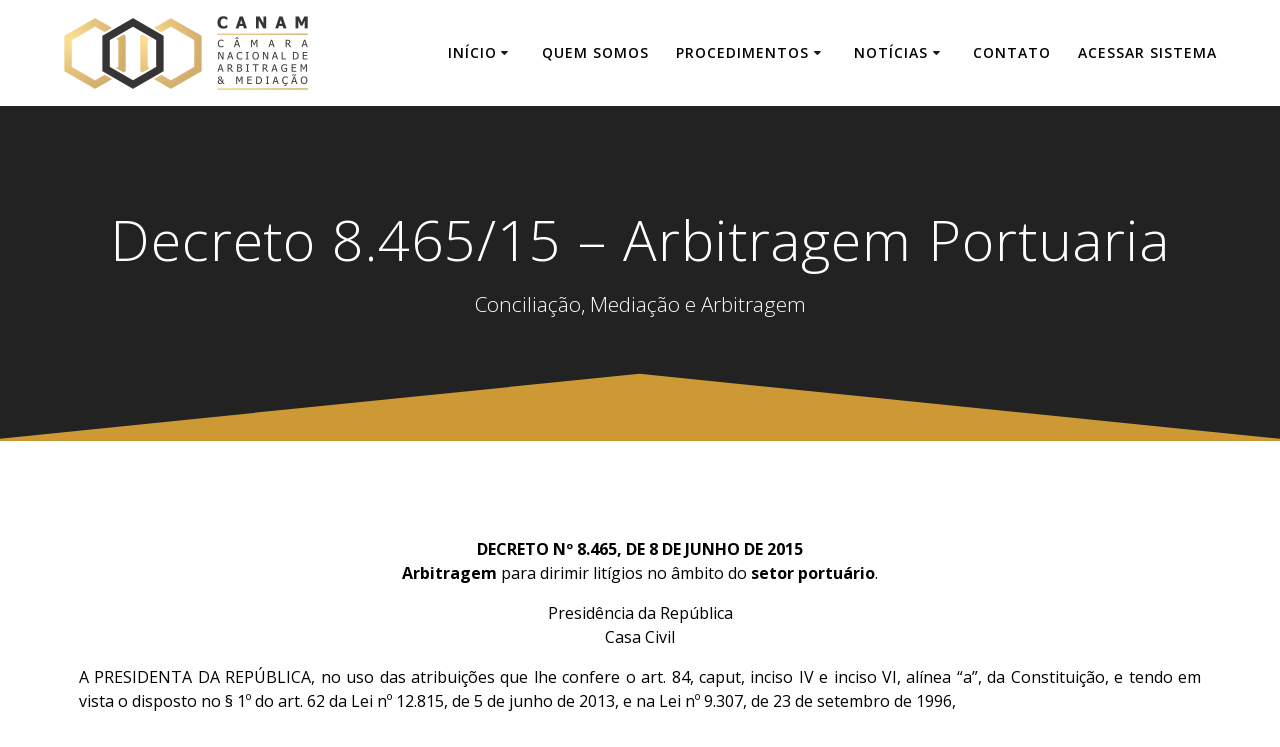

--- FILE ---
content_type: text/html; charset=UTF-8
request_url: https://www.canammediar.com.br/decreto-8-465-15-arbitragem-portuaria
body_size: 11441
content:
<!DOCTYPE html>
<html lang="pt-BR">
<head>
    <meta charset="UTF-8">
    <meta name="viewport" content="width=device-width, initial-scale=1">
    <link rel="profile" href="http://gmpg.org/xfn/11">

	    <script>
        (function (exports, d) {
            var _isReady = false,
                _event,
                _fns = [];

            function onReady(event) {
                d.removeEventListener("DOMContentLoaded", onReady);
                _isReady = true;
                _event = event;
                _fns.forEach(function (_fn) {
                    var fn = _fn[0],
                        context = _fn[1];
                    fn.call(context || exports, window.jQuery);
                });
            }

            function onReadyIe(event) {
                if (d.readyState === "complete") {
                    d.detachEvent("onreadystatechange", onReadyIe);
                    _isReady = true;
                    _event = event;
                    _fns.forEach(function (_fn) {
                        var fn = _fn[0],
                            context = _fn[1];
                        fn.call(context || exports, event);
                    });
                }
            }

            d.addEventListener && d.addEventListener("DOMContentLoaded", onReady) ||
            d.attachEvent && d.attachEvent("onreadystatechange", onReadyIe);

            function domReady(fn, context) {
                if (_isReady) {
                    fn.call(context, _event);
                }

                _fns.push([fn, context]);
            }

            exports.mesmerizeDomReady = domReady;
        })(window, document);
    </script>
	<title>Decreto 8.465/15 &#8211; Arbitragem Portuaria &#8211; CANAM</title>
<link rel='dns-prefetch' href='//fonts.googleapis.com' />
<link rel='dns-prefetch' href='//s.w.org' />
<link rel="alternate" type="application/rss+xml" title="Feed para CANAM &raquo;" href="https://www.canammediar.com.br/feed" />
<link rel="alternate" type="application/rss+xml" title="Feed de comentários para CANAM &raquo;" href="https://www.canammediar.com.br/comments/feed" />
		<script type="text/javascript">
			window._wpemojiSettings = {"baseUrl":"https:\/\/s.w.org\/images\/core\/emoji\/12.0.0-1\/72x72\/","ext":".png","svgUrl":"https:\/\/s.w.org\/images\/core\/emoji\/12.0.0-1\/svg\/","svgExt":".svg","source":{"concatemoji":"https:\/\/www.canammediar.com.br\/wp-includes\/js\/wp-emoji-release.min.js?ver=5.3.20"}};
			!function(e,a,t){var n,r,o,i=a.createElement("canvas"),p=i.getContext&&i.getContext("2d");function s(e,t){var a=String.fromCharCode;p.clearRect(0,0,i.width,i.height),p.fillText(a.apply(this,e),0,0);e=i.toDataURL();return p.clearRect(0,0,i.width,i.height),p.fillText(a.apply(this,t),0,0),e===i.toDataURL()}function c(e){var t=a.createElement("script");t.src=e,t.defer=t.type="text/javascript",a.getElementsByTagName("head")[0].appendChild(t)}for(o=Array("flag","emoji"),t.supports={everything:!0,everythingExceptFlag:!0},r=0;r<o.length;r++)t.supports[o[r]]=function(e){if(!p||!p.fillText)return!1;switch(p.textBaseline="top",p.font="600 32px Arial",e){case"flag":return s([127987,65039,8205,9895,65039],[127987,65039,8203,9895,65039])?!1:!s([55356,56826,55356,56819],[55356,56826,8203,55356,56819])&&!s([55356,57332,56128,56423,56128,56418,56128,56421,56128,56430,56128,56423,56128,56447],[55356,57332,8203,56128,56423,8203,56128,56418,8203,56128,56421,8203,56128,56430,8203,56128,56423,8203,56128,56447]);case"emoji":return!s([55357,56424,55356,57342,8205,55358,56605,8205,55357,56424,55356,57340],[55357,56424,55356,57342,8203,55358,56605,8203,55357,56424,55356,57340])}return!1}(o[r]),t.supports.everything=t.supports.everything&&t.supports[o[r]],"flag"!==o[r]&&(t.supports.everythingExceptFlag=t.supports.everythingExceptFlag&&t.supports[o[r]]);t.supports.everythingExceptFlag=t.supports.everythingExceptFlag&&!t.supports.flag,t.DOMReady=!1,t.readyCallback=function(){t.DOMReady=!0},t.supports.everything||(n=function(){t.readyCallback()},a.addEventListener?(a.addEventListener("DOMContentLoaded",n,!1),e.addEventListener("load",n,!1)):(e.attachEvent("onload",n),a.attachEvent("onreadystatechange",function(){"complete"===a.readyState&&t.readyCallback()})),(n=t.source||{}).concatemoji?c(n.concatemoji):n.wpemoji&&n.twemoji&&(c(n.twemoji),c(n.wpemoji)))}(window,document,window._wpemojiSettings);
		</script>
		<style type="text/css">
img.wp-smiley,
img.emoji {
	display: inline !important;
	border: none !important;
	box-shadow: none !important;
	height: 1em !important;
	width: 1em !important;
	margin: 0 .07em !important;
	vertical-align: -0.1em !important;
	background: none !important;
	padding: 0 !important;
}
</style>
	<link rel='stylesheet' id='wp-block-library-css'  href='https://www.canammediar.com.br/wp-includes/css/dist/block-library/style.min.css?ver=5.3.20' type='text/css' media='all' />
<link rel='stylesheet' id='contact-form-7-css'  href='https://www.canammediar.com.br/wp-content/plugins/contact-form-7/includes/css/styles.css?ver=5.1.6' type='text/css' media='all' />
<link rel='stylesheet' id='mesmerize-parent-css'  href='https://www.canammediar.com.br/wp-content/themes/mesmerize/style.min.css?ver=5.3.20' type='text/css' media='all' />
<link rel='stylesheet' id='mesmerize-style-css'  href='https://www.canammediar.com.br/wp-content/themes/highlight/style.min.css?ver=1.0.15' type='text/css' media='all' />
<style id='mesmerize-style-inline-css' type='text/css'>
img.logo.dark, img.custom-logo{width:auto;max-height:200px !important;}
/** cached kirki style */@media screen and (min-width: 768px){.header-homepage{background-position:center center;}}.header-homepage:not(.header-slide).color-overlay:before{background:#000000;}.header-homepage:not(.header-slide) .background-overlay,.header-homepage:not(.header-slide).color-overlay::before{opacity:0.49;}.header-homepage-arrow{font-size:calc( 50px * 0.84 );bottom:20px;background:rgba(255,255,255,0);}.header-homepage-arrow > i.fa{width:50px;height:50px;}.header-homepage-arrow > i{color:#ffffff;}body .header .svg-white-bg{fill:rgb(204,153,52)!important;}.header-separator svg{height:70px!important;}.header-homepage .header-description-row{padding-top:15%;padding-bottom:0%;}.inner-header-description{padding-top:8%;padding-bottom:8%;}.mesmerize-front-page .navigation-bar.bordered{border-bottom-color:rgba(255, 255, 255, 1);border-bottom-width:2px;border-bottom-style:solid;}@media screen and (max-width:767px){.header-homepage .header-description-row{padding-top:10%;padding-bottom:10%;}}@media only screen and (min-width: 768px){.header-content .align-holder{width:100%!important;}.header-homepage:not(.header-slide) .header-hero-media{-webkit-flex-basis:41%;-moz-flex-basis:41%;-ms-flex-preferred-size:41%;flex-basis:41%;max-width:41%;width:41%;}.header-homepage:not(.header-slide) .header-hero-content{-webkit-flex-basis:calc(100% - 41%)!important;-moz-flex-basis:calc(100% - 41%)!important;-ms-flex-preferred-size:calc(100% - 41%)!important;flex-basis:calc(100% - 41%)!important;max-width:calc(100% - 41%)!important;width:calc(100% - 41%)!important;}.inner-header-description{text-align:center!important;}}
</style>
<link rel='stylesheet' id='mesmerize-style-bundle-css'  href='https://www.canammediar.com.br/wp-content/themes/mesmerize/assets/css/theme.bundle.min.css?ver=1.0.15' type='text/css' media='all' />
<link rel='stylesheet' id='mesmerize-fonts-css'   data-href='https://fonts.googleapis.com/css?family=Open+Sans%3A300%2C400%2C600%2C700%7CMuli%3A300%2C300italic%2C400%2C400italic%2C600%2C600italic%2C700%2C700italic%2C900%2C900italic%7CPlayfair+Display%3A400%2C400italic%2C700%2C700italic&#038;subset=latin%2Clatin-ext' type='text/css' media='all' />
<script type='text/javascript' src='https://www.canammediar.com.br/wp-includes/js/jquery/jquery.js?ver=1.12.4-wp'></script>
<script type='text/javascript'>
    
        (function () {
            function setHeaderTopSpacing() {

                setTimeout(function() {
                  var headerTop = document.querySelector('.header-top');
                  var headers = document.querySelectorAll('.header-wrapper .header,.header-wrapper .header-homepage');

                  for (var i = 0; i < headers.length; i++) {
                      var item = headers[i];
                      item.style.paddingTop = headerTop.getBoundingClientRect().height + "px";
                  }

                    var languageSwitcher = document.querySelector('.mesmerize-language-switcher');

                    if(languageSwitcher){
                        languageSwitcher.style.top = "calc( " +  headerTop.getBoundingClientRect().height + "px + 1rem)" ;
                    }
                    
                }, 100);

             
            }

            window.addEventListener('resize', setHeaderTopSpacing);
            window.mesmerizeSetHeaderTopSpacing = setHeaderTopSpacing
            mesmerizeDomReady(setHeaderTopSpacing);
        })();
    
    
</script>
<script type='text/javascript' src='https://www.canammediar.com.br/wp-includes/js/jquery/jquery-migrate.min.js?ver=1.4.1'></script>
<link rel='https://api.w.org/' href='https://www.canammediar.com.br/wp-json/' />
<link rel="EditURI" type="application/rsd+xml" title="RSD" href="https://www.canammediar.com.br/xmlrpc.php?rsd" />
<link rel="wlwmanifest" type="application/wlwmanifest+xml" href="https://www.canammediar.com.br/wp-includes/wlwmanifest.xml" /> 
<meta name="generator" content="WordPress 5.3.20" />
<link rel="canonical" href="https://www.canammediar.com.br/decreto-8-465-15-arbitragem-portuaria" />
<link rel='shortlink' href='https://www.canammediar.com.br/?p=1654' />
<link rel="alternate" type="application/json+oembed" href="https://www.canammediar.com.br/wp-json/oembed/1.0/embed?url=https%3A%2F%2Fwww.canammediar.com.br%2Fdecreto-8-465-15-arbitragem-portuaria" />
<link rel="alternate" type="text/xml+oembed" href="https://www.canammediar.com.br/wp-json/oembed/1.0/embed?url=https%3A%2F%2Fwww.canammediar.com.br%2Fdecreto-8-465-15-arbitragem-portuaria&#038;format=xml" />

		<!-- GA Google Analytics @ https://m0n.co/ga -->
		<script async src="https://www.googletagmanager.com/gtag/js?id=G-ERPQNCYKL0"></script>
		<script>
			window.dataLayer = window.dataLayer || [];
			function gtag(){dataLayer.push(arguments);}
			gtag('js', new Date());
			gtag('config', 'G-ERPQNCYKL0');
		</script>

	    <script type="text/javascript" data-name="async-styles">
        (function () {
            var links = document.querySelectorAll('link[data-href]');
            for (var i = 0; i < links.length; i++) {
                var item = links[i];
                item.href = item.getAttribute('data-href')
            }
        })();
    </script>
	<link rel="icon" href="https://www.canammediar.com.br/wp-content/uploads/2019/03/favicon_adam.ico" sizes="32x32" />
<link rel="icon" href="https://www.canammediar.com.br/wp-content/uploads/2019/03/favicon_adam.ico" sizes="192x192" />
<link rel="apple-touch-icon-precomposed" href="https://www.canammediar.com.br/wp-content/uploads/2019/03/favicon_adam.ico" />
<meta name="msapplication-TileImage" content="https://www.canammediar.com.br/wp-content/uploads/2019/03/favicon_adam.ico" />
    <style id="page-content-custom-styles">
            </style>
        <style data-name="background-content-colors">
        .mesmerize-inner-page .page-content,
        .mesmerize-inner-page .content,
        .mesmerize-front-page.mesmerize-content-padding .page-content {
            background-color: #ffffff;
        }
    </style>
    </head>

<body class="page-template page-template-elementor_canvas page page-id-1654 wp-custom-logo mesmerize-inner-page">
    <style>
        .screen-reader-text[href="#page-content"]:focus {
            background-color: #f1f1f1;
            border-radius: 3px;
            box-shadow: 0 0 2px 2px rgba(0, 0, 0, 0.6);
            clip: auto !important;
            clip-path: none;
            color: #21759b;
           
        }
    </style>
    <a class="skip-link screen-reader-text" href="#page-content">Skip to content</a>
    
<div  id="page-top" class="header-top">
		<div class="navigation-bar coloured-nav"  data-sticky='0'  data-sticky-mobile='1'  data-sticky-to='top' >
    <div class="navigation-wrapper ">
    	<div class="row basis-auto">
	        <div class="logo_col col-xs col-sm-fit">
	            <a href="https://www.canammediar.com.br/" class="custom-logo-link" data-type="group"  data-dynamic-mod="true" rel="home"><img width="244" height="74" src="https://www.canammediar.com.br/wp-content/uploads/2019/12/cropped-logo_camam.png" class="custom-logo" alt="CANAM" /></a>	        </div>
	        <div class="main_menu_col col-xs">
	            <div id="mainmenu_container" class="row"><ul id="main_menu" class="active-line-bottom main-menu dropdown-menu"><li id="menu-item-1678" class="menu-item menu-item-type-custom menu-item-object-custom current-menu-ancestor current-menu-parent menu-item-has-children menu-item-1678"><a href="#">Início</a>
<ul class="sub-menu">
	<li id="menu-item-1627" class="menu-item menu-item-type-post_type menu-item-object-page menu-item-1627"><a href="https://www.canammediar.com.br/lei-de-arbitragem">Lei 9.307/96 – Arbitragem</a></li>
	<li id="menu-item-1653" class="menu-item menu-item-type-post_type menu-item-object-page menu-item-1653"><a href="https://www.canammediar.com.br/lei-13-140-15-mediacao">Lei 13.140/15 – Mediação</a></li>
	<li id="menu-item-1655" class="menu-item menu-item-type-post_type menu-item-object-page current-menu-item page_item page-item-1654 current_page_item menu-item-1655"><a href="https://www.canammediar.com.br/decreto-8-465-15-arbitragem-portuaria" aria-current="page">Decreto 8.465/15 – Arbitragem Portuaria</a></li>
	<li id="menu-item-1661" class="menu-item menu-item-type-post_type menu-item-object-page menu-item-1661"><a href="https://www.canammediar.com.br/lei-no-13-105-15-codigo-de-processo-civil">Lei nº 13.105/15 – Código de Processo Civil</a></li>
</ul>
</li>
<li id="menu-item-9643" class="menu-item menu-item-type-post_type menu-item-object-page menu-item-9643"><a href="https://www.canammediar.com.br/quem-somos">Quem Somos</a></li>
<li id="menu-item-1680" class="menu-item menu-item-type-custom menu-item-object-custom menu-item-has-children menu-item-1680"><a href="http://sistema.canammediar.com.br/iniciar">Procedimentos</a>
<ul class="sub-menu">
	<li id="menu-item-1552" class="menu-item menu-item-type-custom menu-item-object-custom menu-item-1552"><a href="http://sistema.canammediar.com.br/iniciar">Enviar Caso</a></li>
	<li id="menu-item-1553" class="menu-item menu-item-type-custom menu-item-object-custom menu-item-1553"><a href="http://sistema.canammediar.com.br/acessar">Acessar Sistema</a></li>
	<li id="menu-item-1554" class="menu-item menu-item-type-custom menu-item-object-custom menu-item-1554"><a href="http://sistema.canammediar.com.br/autenticar">Validar Documento</a></li>
	<li id="menu-item-1555" class="menu-item menu-item-type-custom menu-item-object-custom menu-item-1555"><a href="http://sistema.canammediar.com.br/consultar">Consultar Convite</a></li>
	<li id="menu-item-9450" class="menu-item menu-item-type-custom menu-item-object-custom menu-item-9450"><a href="http://sistema.canammediar.com.br/calculadora">Calcular Custos</a></li>
</ul>
</li>
<li id="menu-item-9632" class="menu-item menu-item-type-taxonomy menu-item-object-category menu-item-has-children menu-item-9632"><a href="https://www.canammediar.com.br/categorias/noticias">Notícias</a>
<ul class="sub-menu">
	<li id="menu-item-9625" class="menu-item menu-item-type-taxonomy menu-item-object-category menu-item-9625"><a href="https://www.canammediar.com.br/categorias/conciliacao">Conciliação</a></li>
	<li id="menu-item-9624" class="menu-item menu-item-type-taxonomy menu-item-object-category menu-item-9624"><a href="https://www.canammediar.com.br/categorias/mediacao">Mediação</a></li>
	<li id="menu-item-9623" class="menu-item menu-item-type-taxonomy menu-item-object-category menu-item-9623"><a href="https://www.canammediar.com.br/categorias/arbitragem">Arbitragem</a></li>
	<li id="menu-item-9626" class="menu-item menu-item-type-taxonomy menu-item-object-category menu-item-has-children menu-item-9626"><a href="https://www.canammediar.com.br/categorias/videos">Vídeos</a>
	<ul class="sub-menu">
		<li id="menu-item-9627" class="menu-item menu-item-type-taxonomy menu-item-object-category menu-item-9627"><a href="https://www.canammediar.com.br/categorias/materiais">Materiais</a></li>
	</ul>
</li>
</ul>
</li>
<li id="menu-item-1546" class="menu-item menu-item-type-post_type menu-item-object-page menu-item-1546"><a href="https://www.canammediar.com.br/contato">Contato</a></li>
<li id="menu-item-9614" class="menu-item menu-item-type-custom menu-item-object-custom menu-item-9614"><a href="http://sistema.canammediar.com.br/acessar">ACESSAR SISTEMA</a></li>
</ul></div>    <a href="#" data-component="offcanvas" data-target="#offcanvas-wrapper" data-direction="right" data-width="300px" data-push="false">
        <div class="bubble"></div>
        <i class="fa fa-bars"></i>
    </a>
    <div id="offcanvas-wrapper" class="hide force-hide  offcanvas-right">
        <div class="offcanvas-top">
            <div class="logo-holder">
                <a href="https://www.canammediar.com.br/" class="custom-logo-link" data-type="group"  data-dynamic-mod="true" rel="home"><img width="244" height="74" src="https://www.canammediar.com.br/wp-content/uploads/2019/12/cropped-logo_camam.png" class="custom-logo" alt="CANAM" /></a>            </div>
        </div>
        <div id="offcanvas-menu" class="menu-menu-container"><ul id="offcanvas_menu" class="offcanvas_menu"><li class="menu-item menu-item-type-custom menu-item-object-custom current-menu-ancestor current-menu-parent menu-item-has-children menu-item-1678"><a href="#">Início</a>
<ul class="sub-menu">
	<li class="menu-item menu-item-type-post_type menu-item-object-page menu-item-1627"><a href="https://www.canammediar.com.br/lei-de-arbitragem">Lei 9.307/96 – Arbitragem</a></li>
	<li class="menu-item menu-item-type-post_type menu-item-object-page menu-item-1653"><a href="https://www.canammediar.com.br/lei-13-140-15-mediacao">Lei 13.140/15 – Mediação</a></li>
	<li class="menu-item menu-item-type-post_type menu-item-object-page current-menu-item page_item page-item-1654 current_page_item menu-item-1655"><a href="https://www.canammediar.com.br/decreto-8-465-15-arbitragem-portuaria" aria-current="page">Decreto 8.465/15 – Arbitragem Portuaria</a></li>
	<li class="menu-item menu-item-type-post_type menu-item-object-page menu-item-1661"><a href="https://www.canammediar.com.br/lei-no-13-105-15-codigo-de-processo-civil">Lei nº 13.105/15 – Código de Processo Civil</a></li>
</ul>
</li>
<li class="menu-item menu-item-type-post_type menu-item-object-page menu-item-9643"><a href="https://www.canammediar.com.br/quem-somos">Quem Somos</a></li>
<li class="menu-item menu-item-type-custom menu-item-object-custom menu-item-has-children menu-item-1680"><a href="http://sistema.canammediar.com.br/iniciar">Procedimentos</a>
<ul class="sub-menu">
	<li class="menu-item menu-item-type-custom menu-item-object-custom menu-item-1552"><a href="http://sistema.canammediar.com.br/iniciar">Enviar Caso</a></li>
	<li class="menu-item menu-item-type-custom menu-item-object-custom menu-item-1553"><a href="http://sistema.canammediar.com.br/acessar">Acessar Sistema</a></li>
	<li class="menu-item menu-item-type-custom menu-item-object-custom menu-item-1554"><a href="http://sistema.canammediar.com.br/autenticar">Validar Documento</a></li>
	<li class="menu-item menu-item-type-custom menu-item-object-custom menu-item-1555"><a href="http://sistema.canammediar.com.br/consultar">Consultar Convite</a></li>
	<li class="menu-item menu-item-type-custom menu-item-object-custom menu-item-9450"><a href="http://sistema.canammediar.com.br/calculadora">Calcular Custos</a></li>
</ul>
</li>
<li class="menu-item menu-item-type-taxonomy menu-item-object-category menu-item-has-children menu-item-9632"><a href="https://www.canammediar.com.br/categorias/noticias">Notícias</a>
<ul class="sub-menu">
	<li class="menu-item menu-item-type-taxonomy menu-item-object-category menu-item-9625"><a href="https://www.canammediar.com.br/categorias/conciliacao">Conciliação</a></li>
	<li class="menu-item menu-item-type-taxonomy menu-item-object-category menu-item-9624"><a href="https://www.canammediar.com.br/categorias/mediacao">Mediação</a></li>
	<li class="menu-item menu-item-type-taxonomy menu-item-object-category menu-item-9623"><a href="https://www.canammediar.com.br/categorias/arbitragem">Arbitragem</a></li>
	<li class="menu-item menu-item-type-taxonomy menu-item-object-category menu-item-has-children menu-item-9626"><a href="https://www.canammediar.com.br/categorias/videos">Vídeos</a>
	<ul class="sub-menu">
		<li class="menu-item menu-item-type-taxonomy menu-item-object-category menu-item-9627"><a href="https://www.canammediar.com.br/categorias/materiais">Materiais</a></li>
	</ul>
</li>
</ul>
</li>
<li class="menu-item menu-item-type-post_type menu-item-object-page menu-item-1546"><a href="https://www.canammediar.com.br/contato">Contato</a></li>
<li class="menu-item menu-item-type-custom menu-item-object-custom menu-item-9614"><a href="http://sistema.canammediar.com.br/acessar">ACESSAR SISTEMA</a></li>
</ul></div>
            </div>
    	        </div>
	    </div>
    </div>
</div>
</div>

<div id="page" class="site">
    <div class="header-wrapper">
        <div  class='header  color-overlay' style='; background:#222222'>
            								    <div class="inner-header-description gridContainer">
        <div class="row header-description-row">
    <div class="col-xs col-xs-12">
        <h1 class="hero-title">
            Decreto 8.465/15 &#8211; Arbitragem Portuaria        </h1>
                    <p class="header-subtitle">Conciliação, Mediação e Arbitragem</p>
            </div>
        </div>
    </div>
        <script>
        window.mesmerizeSetHeaderTopSpacing();
    </script>
                <div class="header-separator header-separator-bottom header-separator-reverse"><svg xmlns="http://www.w3.org/2000/svg" viewBox="0 0 1000 100" preserveAspectRatio="none">
	<path class="svg-white-bg" d="M500,98.9L0,6.1V0h1000v6.1L500,98.9z"/>
</svg></div>        </div>
    </div>

    <div id='page-content' class="page-content">
        <div class="gridContainer content">
            <div id="post-1654" class="post-1654 page type-page status-publish hentry">
  <div>
   <p style="text-align: center;"><span style="color: #000000;"><strong>DECRETO Nº 8.465, DE 8 DE JUNHO DE 2015<br />
</strong><strong>Arbitragem</strong> para dirimir litígios no âmbito do <strong>setor portuário</strong>.</span></p>
<p style="text-align: center;"><span style="color: #000000;">Presidência da República</span><br />
<span style="color: #000000;">Casa Civil</span></p>
<p style="text-align: justify;"><span style="color: #000000;">A PRESIDENTA DA REPÚBLICA, no uso das atribuições que lhe confere o art. 84, caput, inciso IV e inciso VI, alínea “a”, da Constituição, e tendo em vista o disposto no § 1º do art. 62 da Lei nº 12.815, de 5 de junho de 2013, e na Lei nº 9.307, de 23 de setembro de 1996,</span></p>
<p style="text-align: justify;"><span style="color: #000000;">DECRETA:</span></p>
<p style="text-align: justify;"><span style="color: #000000;"><strong>Art. 1º</strong> Este Decreto dispõe sobre as normas para a realização de arbitragem para dirimir litígios que envolvam a União ou as entidades da administração pública federal indireta e as concessionárias, arrendatárias, autorizatárias ou os operadores portuários em relação ao inadimplemento no recolhimento de tarifas portuárias ou outras obrigações financeiras perante a administração do porto e a Agência Nacional de Transportes Aquaviários &#8211; Antaq, conforme o disposto no § 1º do art. 62 da Lei nº 12.815, de 5 de junho de 2013.</span></p>
<p style="text-align: justify;"><span style="color: #000000;"><strong>Art. 2º</strong> Incluem-se entre os litígios relativos a direitos patrimoniais disponíveis que podem ser objeto da arbitragem de que trata este Decreto:</span></p>
<p style="text-align: justify; padding-left: 60px;"><span style="color: #000000;">I &#8211; inadimplência de obrigações contratuais por qualquer das partes;</span><br />
<span style="color: #000000;">II &#8211; questões relacionadas à recomposição do equilíbrio econômico-financeiro dos contratos; e</span><br />
<span style="color: #000000;">III &#8211; outras questões relacionadas ao inadimplemento no recolhimento de tarifas portuárias ou outras obrigações financeiras perante a administração do porto e a Antaq.</span></p>
<p style="text-align: justify;"><span style="color: #000000;"><strong>Art. 3º</strong> A arbitragem de que trata este Decreto observará as seguintes condições:</span></p>
<p style="text-align: justify; padding-left: 60px;"><span style="color: #000000;">I &#8211; será admitida exclusivamente a arbitragem de direito, sendo vedada a arbitragem por equidade;</span><br />
<span style="color: #000000;">II &#8211; as regras de direito em que se baseará a decisão arbitral serão as da legislação brasileira, sem prejuízo da adoção de normas processuais especiais para o procedimento arbitral;</span><br />
<span style="color: #000000;">III &#8211; a arbitragem será realizada no Brasil e em língua portuguesa;</span><br />
<span style="color: #000000;">IV &#8211; todas as informações sobre o processo serão tornadas públicas;</span><br />
<span style="color: #000000;">V &#8211; em caso de questões cujo valor econômico seja superior a R$ 20.000.000,00 (vinte milhões de reais), o litígio deverá ser dirimido por colegiado de no mínimo três árbitros;</span><br />
<span style="color: #000000;">VI &#8211; o procedimento de arbitragem deverá assegurar às partes prazo de defesa de no mínimo quarenta e cinco dias;</span><br />
<span style="color: #000000;">VII &#8211; as despesas com a realização da arbitragem serão adiantadas pelo contratado quando da instauração do procedimento arbitral, incluídos os honorários dos árbitros, eventuais custos de perícias e demais despesas com o procedimento;</span><br />
<span style="color: #000000;">VIII &#8211; a parte vencida arcará com os custos do procedimento de arbitragem;</span><br />
<span style="color: #000000;">IX &#8211; cada parte arcará com os honorários de seus próprios advogados e eventuais assistentes técnicos ou outros profissionais indicados pelas partes para auxiliar em sua defesa perante o juízo arbitral, independentemente do resultado final; e</span><br />
<span style="color: #000000;">X &#8211; as decisões condenatórias estabelecerão uma forma de atualização da dívida que inclua correção monetária e juros de mora.</span></p>
<p style="text-align: justify; padding-left: 120px;"><span style="color: #000000;">§ 1º Para os fins do disposto no inciso V do caput, será considerado como valor econômico da questão a quantia que a administração pública entender devida.</span><br />
<span style="color: #000000;">§ 2º No caso de litígios que devam ser necessariamente decididos por colegiado de árbitros, na forma do inciso V do caput, pelo menos um dos árbitros será bacharel em Direito, sem prejuízo da obrigatoriedade de cumprimento dos requisitos do art. 5º.</span><br />
<span style="color: #000000;">§ 3º Os árbitros devem ser escolhidos de comum acordo entre as partes, sem prejuízo da possibilidade de indicação de uma instituição arbitral, observadas as condições estabelecidas nos art. 4º e art. 5º.</span><br />
<span style="color: #000000;">§ 4º Para os fins do disposto no inciso VII do caput, considera-se como contratado as concessionárias, arrendatárias, autorizatárias e os operadores portuários.</span><br />
<span style="color: #000000;">§ 5º No caso de sucumbência recíproca, as partes arcarão proporcionalmente com os custos da arbitragem.</span></p>
<p style="text-align: justify;"><span style="color: #000000;"><strong>Art. 4º</strong> A arbitragem poderá ser institucional ou ad hoc.</span></p>
<p style="text-align: justify; padding-left: 60px;"><span style="color: #000000;">§ 1º Será dada preferência à arbitragem institucional, devendo ser justificada a opção pela arbitragem ad hoc.</span><br />
<span style="color: #000000;">§ 2º A instituição arbitral escolhida para compor o litígio deverá atender aos seguintes requisitos:</span></p>
<p style="text-align: justify; padding-left: 120px;"><span style="color: #000000;">I &#8211; ter sede no Brasil;</span><br />
<span style="color: #000000;">II &#8211; estar regularmente constituída há pelo menos três anos;</span><br />
<span style="color: #000000;">III &#8211; estar em regular funcionamento como instituição arbitral; e</span><br />
<span style="color: #000000;">IV &#8211; ter reconhecidas idoneidade, competência e experiência na administração de procedimentos arbitrais.</span></p>
<p style="text-align: justify;"><span style="color: #000000;"><strong>Art. 5º</strong> São requisitos para o exercício da função de árbitro:</span></p>
<p style="text-align: justify; padding-left: 60px;"><span style="color: #000000;">I &#8211; estar no gozo de plena capacidade civil;</span><br />
<span style="color: #000000;">II &#8211; deter conhecimento técnico compatível com a natureza do litígio; e</span><br />
<span style="color: #000000;">III &#8211; não ter, com as partes ou com o litígio que lhe for submetido, relações que caracterizem os casos de impedimento ou suspeição de juízes, conforme previsto no Código de Processo Civil.</span><br />
<span style="color: #000000;">Parágrafo único. Na hipótese de árbitro estrangeiro, este deverá possuir visto que autorize o exercício da atividade no Brasil.</span></p>
<p style="text-align: justify;"><span style="color: #000000;"><strong>Art. 6º</strong> Os contratos de concessão, arrendamento e autorização de que trata a Lei nº 12.815, de 2013, poderão conter cláusula compromissória de arbitragem, desde que observadas as normas deste Decreto.</span></p>
<p style="text-align: justify; padding-left: 60px;"><span style="color: #000000;">§ 1º Em caso de opção pela inclusão de cláusula compromissória de arbitragem, o edital de licitação e o instrumento de contrato farão remissão à obrigatoriedade de cumprimento das normas deste Decreto.</span><br />
<span style="color: #000000;">§ 2º A cláusula compromissória de arbitragem, quando estipulada:</span></p>
<p style="text-align: justify; padding-left: 120px;"><span style="color: #000000;">I &#8211; constará de forma destacada no edital de licitação e no instrumento de contrato; e</span><br />
<span style="color: #000000;">II &#8211; excluirá de sua abrangência as questões relacionadas à recomposição do equilíbrio econômico-financeiro dos contratos, sem prejuízo de posterior celebração de compromisso arbitral para a solução de litígios dessa natureza, observados os requisitos do art. 9º.</span></p>
<p style="text-align: justify; padding-left: 60px;"><span style="color: #000000;">§ 3º A ausência de cláusula compromissória de arbitragem no contrato não obsta que seja firmado compromisso arbitral para dirimir eventuais litígios abrangidos no art. 2º, observadas as condições estabelecidas no art. 9º.</span></p>
<p style="text-align: justify;"><span style="color: #000000;"><strong>Art. 7º</strong> Se prevista nos contratos de que trata este Decreto, a cláusula compromissória de arbitragem poderá:</span></p>
<p style="text-align: justify; padding-left: 60px;"><span style="color: #000000;">I &#8211; indicar uma instituição arbitral para dirimir eventuais litígios relacionados ao contrato; e</span><br />
<span style="color: #000000;">II &#8211; determinar a aplicação do procedimento estabelecido por determinada instituição arbitral ainda que seja escolhida como árbitro pessoa não vinculada a essa instituição.</span></p>
<p style="text-align: justify; padding-left: 60px;"><span style="color: #000000;">§ 1º Em qualquer caso, serão obrigatoriamente observadas as condições estabelecidas no art. 3º.</span><br />
<span style="color: #000000;">§ 2º No caso de arbitragem ad hoc, o árbitro ou o colegiado de árbitros será definido no compromisso arbitral.</span><br />
<span style="color: #000000;">§ 3º A escolha de árbitro ou de instituição arbitral será considerada contratação direta por inexigibilidade de licitação, devendo ser observadas as normas pertinentes.</span></p>
<p style="text-align: justify; padding-left: 60px;">
<p style="text-align: justify;"><span style="color: #000000;"><strong>Art. 8º</strong> São cláusulas obrigatórias do compromisso arbitral, além das cláusulas indicadas no art. 10 da Lei nº 9.307, de 23 de setembro de 1996:</span></p>
<p style="text-align: justify; padding-left: 60px;"><span style="color: #000000;">I &#8211; o local onde se desenvolverá a arbitragem;</span><br />
<span style="color: #000000;">II &#8211; a obrigatoriedade de que o árbitro ou os árbitros decidam a questão segundo as normas de direito material estabelecidas pela legislação brasileira aplicável;</span><br />
<span style="color: #000000;">III &#8211; a obrigatoriedade de cumprimento das normas deste Decreto;</span><br />
<span style="color: #000000;">IV &#8211; o prazo para a apresentação da sentença arbitral, que não poderá ser superior a vinte e quatro meses, podendo ser prorrogado por acordo entre as partes;</span><br />
<span style="color: #000000;">V &#8211; a fixação dos honorários dos árbitros; e</span><br />
<span style="color: #000000;">VI &#8211; a definição da responsabilidade pelo pagamento:</span></p>
<p style="text-align: justify; padding-left: 120px;"><span style="color: #000000;">a) de honorários dos árbitros;</span><br />
<span style="color: #000000;">b) de eventuais honorários periciais; e</span><br />
<span style="color: #000000;">c) de outras despesas com o procedimento de arbitragem.</span></p>
<p style="text-align: justify; padding-left: 120px;"><span style="color: #000000;">§ 1º Na hipótese de acordo entre as partes, o compromisso arbitral poderá delimitar o objeto do litígio mediante a fixação de limites mínimos e máximos considerados incontroversos pelas partes.</span><br />
<span style="color: #000000;">§ 2º O compromisso arbitral será firmado pelas partes que tenham interesse jurídico no objeto do litígio, observadas as seguintes condições:</span><br />
<span style="color: #000000;">I &#8211; se a União tiver interesse jurídico na questão, a competência para firmar o compromisso arbitral será da autoridade da administração pública direta a quem competir firmar aditivos contratuais, sendo necessária a interveniência da Antaq e da autoridade portuária; e</span><br />
<span style="color: #000000;">II &#8211; nos casos de litígios que não envolvam interesse jurídico da União, os compromissos arbitrais serão firmados pelos dirigentes máximos da Antaq ou da autoridade portuária, conforme o caso.</span></p>
<p style="text-align: justify;"><span style="color: #000000;"><strong>Art. 9º</strong> Ainda que o contrato não contenha cláusula compromissória de arbitragem, a administração pública poderá celebrar compromisso arbitral para dirimir os litígios de que trata o art. 2º.</span></p>
<p style="text-align: justify; padding-left: 60px;"><span style="color: #000000;">§ 1º No caso de celebração de compromissos arbitrais na situação de que trata o caput, a administração pública deverá avaliar previamente as vantagens e desvantagens da arbitragem no caso concreto quanto ao prazo para a solução do litígio, ao custo do procedimento e à natureza da questão litigiosa.</span><br />
<span style="color: #000000;">§ 2º Será dada preferência à arbitragem:</span></p>
<p style="text-align: justify; padding-left: 120px;"><span style="color: #000000;">I &#8211; nos casos de litígios que envolvam análise técnica de caráter não jurídico; ou</span><br />
<span style="color: #000000;">II &#8211; sempre que a demora na solução definitiva do litígio possa:</span></p>
<p style="text-align: justify; padding-left: 180px;"><span style="color: #000000;">a) gerar prejuízo à adequada prestação do serviço ou à operação do porto; ou</span><br />
<span style="color: #000000;">b) inibir investimentos considerados prioritários.</span></p>
<p style="text-align: justify; padding-left: 60px;"><span style="color: #000000;">§ 3º O compromisso arbitral poderá ser firmado independentemente de prévia celebração de termo aditivo para incluir cláusula compromissória de arbitragem nos contratos de que trata este Decreto.</span><br />
<span style="color: #000000;">§ 4º Caso já tenha sido proposta ação judicial por qualquer das partes, além das condições estabelecidas no caput, a celebração de compromisso arbitral para dirimir a questão dependerá do cumprimento dos seguintes requisitos adicionais:</span></p>
<p style="text-align: justify; padding-left: 120px;"><span style="color: #000000;">I &#8211; o órgão competente para a celebração do compromisso arbitral solicitará ao órgão da Advocacia-Geral da União responsável pelo acompanhamento da ação judicial um relatório sobre as possibilidades de decisão favorável à administração pública e a perspectiva de tempo necessário para o encerramento do litígio perante o Poder Judiciário; e</span><br />
<span style="color: #000000;">II &#8211; a homologação de acordo judicial em que as partes se comprometam a levar a questão ao juízo arbitral.</span></p>
<p style="text-align: justify; padding-left: 60px;"><span style="color: #000000;">§ 5º O acordo judicial de que trata o inciso II do § 4º indicará com precisão o objeto do litígio a ser submetido à arbitragem.</span></p>
<p style="text-align: justify;"><span style="color: #000000;"><strong>Art. 10.</strong> A União e suas entidades autárquicas serão representadas perante o juízo arbitral pela Advocacia-Geral da União e seus órgãos vinculados, conforme as suas competências constitucionais e legais.</span></p>
<p style="text-align: justify; padding-left: 60px;"><span style="color: #000000;">§ 1º As comunicações processuais dirigidas aos membros da Advocacia-Geral da União e de seus órgãos vinculados serão realizadas pessoalmente, não sendo admitida a comunicação por via postal.</span><br />
<span style="color: #000000;">§ 2º A União poderá intervir nas causas arbitrais em que figurarem, como autoras ou rés, autarquias, fundações públicas, sociedades de economia mista e empresas públicas federais.</span></p>
<p style="text-align: justify;"><span style="color: #000000;"><strong>Art. 11.</strong> Em caso de sentenças arbitrais condenatórias que envolvam questões relacionadas às receitas patrimoniais e tarifárias da autoridade portuária, os créditos e as obrigações correspondentes serão atribuídos diretamente à autoridade portuária.</span></p>
<p style="text-align: justify;"><span style="color: #000000;"><strong>Art. 12.</strong> Em caso de sentença arbitral condenatória que imponha obrigação pecuniária contra a União ou suas entidades autárquicas, o pagamento se dará mediante a expedição de precatório ou de requisição de pequeno valor, conforme o caso.</span></p>
<p style="text-align: justify; padding-left: 60px;"><span style="color: #000000;">Parágrafo único. Na hipótese de que trata o caput, o árbitro ou o presidente do colegiado de árbitros solicitará à autoridade judiciária competente a adoção das providências necessárias à expedição de precatório ou de requisição de pequeno valor, conforme o caso.</span></p>
<p style="text-align: justify;"><span style="color: #000000;"><strong>Art. 13.</strong> Quando necessário, o árbitro estabelecerá valor provisório para a obrigação litigiosa, que vinculará as partes até que sobrevenha a decisão arbitral definitiva.</span></p>
<p style="text-align: justify; padding-left: 60px;"><span style="color: #000000;">§ 1º Enquanto houver litígio pendente de decisão arbitral, os contratos de que trata este Decreto poderão ser prorrogados, observados os demais requisitos legais e regulamentares, se caracterizado o interesse público, desde que:</span></p>
<p style="text-align: justify; padding-left: 120px;"><span style="color: #000000;">I &#8211; o contratado tenha pago integralmente os valores incontroversos devidos à administração pública;</span><br />
<span style="color: #000000;">II &#8211; o contratado tenha pago ou depositado à disposição do juízo a quantia correspondente ao valor provisório da obrigação litigiosa que for fixado pelo árbitro na forma estabelecida pelo caput; e</span><br />
<span style="color: #000000;">III &#8211; o contratado se obrigue a pagar, nas condições e prazos estabelecidos na decisão arbitral definitiva, todo o valor a que eventualmente venha a ser condenado a pagar em favor da administração pública.</span></p>
<p style="text-align: justify; padding-left: 60px;"><span style="color: #000000;">§ 2º O prazo máximo para o pagamento a que se refere o inciso III do § 1º não será superior a cinco anos.</span><br />
<span style="color: #000000;">§ 3º Caso o árbitro estabeleça que o prazo total para pagamento de que trata o inciso III do § 1º será superior a cento e oitenta dias, deverá estabelecer que o pagamento ocorrerá em prestações periódicas, sendo a primeira prestação paga no prazo de até cento e oitenta dias, contado da data de ciência da decisão arbitral definitiva.</span><br />
<span style="color: #000000;">§ 4º Em caso de omissão da decisão arbitral, o prazo de pagamento a que se refere o inciso III do § 1º será de cento e oitenta dias, contado da data de ciência da decisão.</span><br />
<span style="color: #000000;">§ 5º Na hipótese de prorrogação do contrato a que se refere o litígio, o termo aditivo considerará, para fins de definição da equação econômico-financeira do contrato, os valores provisórios estabelecidos pelo árbitro, sem prejuízo de posterior reequilíbrio econômico-financeiro em decorrência da decisão arbitral definitiva.</span><br />
<span style="color: #000000;">§ 6º Na situação de que trata o § 5º, caso a decisão arbitral provisória não seja proferida com antecedência mínima de noventa dias em relação ao termo final do contrato, o poder concedente poderá definir valores provisórios no termo aditivo para efeito de definição da equação econômico-financeira referente ao período de prorrogação, que vigorarão até que sobrevenha a decisão arbitral definitiva, sem prejuízo da necessidade de reequilíbrio econômico-financeiro em decorrência de decisão arbitral definitiva superveniente.</span><br />
<span style="color: #000000;">§ 7º Na situação de que trata o § 6º, os valores provisórios serão definidos pelo poder concedente e utilizarão como parâmetro os valores de contratos similares relativos ao mesmo porto ou, se não houver, de outros portos.</span><br />
<span style="color: #000000;">§ 8º O disposto nos § 5º, § 6º e § 7º não exclui a obrigação de pagamento ou depósito da quantia a que se refere o inciso II do § 1º antes da efetiva celebração do termo aditivo de prorrogação, ainda que o termo aditivo não tenha utilizado o valor provisório estabelecido pelo árbitro para fins de definição da equação econômico-financeira do contrato, nos termos do § 6º.</span><br />
<span style="color: #000000;">§ 9º O disposto neste artigo também se aplica à celebração de novos contratos durante o curso de procedimento arbitral.</span><br />
<span style="color: #000000;">§ 10. A condição de que trata o inciso III do § 1º constará como cláusula resolutiva no termo aditivo de prorrogação ou no instrumento de contrato que venha a ser celebrado durante o curso da arbitragem.</span></p>
<p style="text-align: justify;"><span style="color: #000000;"><strong>Art. 14.</strong> O disposto neste Decreto se aplica aos contratos já em curso.</span></p>
<p style="text-align: justify;"><span style="color: #000000;"><strong>Art. 15.</strong> Este Decreto entra em vigor na data de sua publicação.</span></p>
<p style="text-align: justify;"><span style="color: #000000;">Brasília, 8 de junho de 2015; 194º da Independência e 127º da República.</span><br />
<span style="color: #000000;">DILMA ROUSSEFF</span><br />
<span style="color: #000000;">Nelson Barbosa</span><br />
<span style="color: #000000;">Edinho Araújo</span><br />
<span style="color: #000000;">Luís Inácio Lucena Adams</span><br />
<span style="color: #000000;">Este texto não substitui o publicado no DOU de 9.6.2015</span></p>
  </div>
    </div>
        </div>
    </div>

<div  class='footer footer-contact-boxes'>
    <div  class='footer-content'>
        <div class="gridContainer">
            <div class="row text-center">
                <div class="col-sm-3">
                        <div data-type="group"  data-dynamic-mod="true">
        <i class="big-icon fa fa-map-marker"></i>
        <p>
            Av. Pacaembu, 1976  Pacaembu, São Paulo        </p>
    </div>
                    </div>
                <div class="col-sm-3">
                        <div data-type="group"  data-dynamic-mod="true">
        <i class="big-icon fa fa-envelope-o"></i>
        <p>
            contato@canammediar.com.br        </p>
    </div>
                    </div>
                <div class="col-sm-3">
                        <div data-type="group"  data-dynamic-mod="true">
        <i class="big-icon fa fa-phone"></i>
        <p>
            (11) 2090-2610        </p>
    </div>
                    </div>
                <div class="col-sm-3 footer-bg-accent">
                    <div>
                            <div data-type="group"  data-dynamic-mod="true" class="footer-social-icons">
                      <a target="_blank"  class="social-icon" href="https://www.canammediar.com.br/wp-admin">
                  <i class="fa fa-expeditedssl"></i>
              </a>
              
    </div>

                        </div>
                    <p  class="copyright">&copy;&nbsp;&nbsp;2026&nbsp;CANAM.&nbsp;Desenvolvido por <a target="_blank" href="http://adamtecnologia.com" class="mesmerize-theme-link">Adam Tecnologia</a></p>                </div>
            </div>
        </div>
    </div>
</div>
	</div>
<script type='text/javascript'>
/* <![CDATA[ */
var wpcf7 = {"apiSettings":{"root":"https:\/\/www.canammediar.com.br\/wp-json\/contact-form-7\/v1","namespace":"contact-form-7\/v1"}};
/* ]]> */
</script>
<script type='text/javascript' src='https://www.canammediar.com.br/wp-content/plugins/contact-form-7/includes/js/scripts.js?ver=5.1.6'></script>
<script type='text/javascript'  defer="defer" src='https://www.canammediar.com.br/wp-includes/js/imagesloaded.min.js?ver=3.2.0'></script>
<script type='text/javascript'  defer="defer" src='https://www.canammediar.com.br/wp-includes/js/masonry.min.js?ver=3.3.2'></script>
<script type='text/javascript'  defer="defer" src='https://www.canammediar.com.br/wp-content/themes/mesmerize/assets/js/theme.bundle.min.js?ver=1.0.15'></script>
<script type='text/javascript' src='https://www.canammediar.com.br/wp-content/themes/highlight/assets/js/theme-child.js'></script>
<script type='text/javascript'  defer="defer" src='https://www.canammediar.com.br/wp-includes/js/wp-embed.min.js?ver=5.3.20'></script>
    <script>
        /(trident|msie)/i.test(navigator.userAgent) && document.getElementById && window.addEventListener && window.addEventListener("hashchange", function () {
            var t, e = location.hash.substring(1);
            /^[A-z0-9_-]+$/.test(e) && (t = document.getElementById(e)) && (/^(?:a|select|input|button|textarea)$/i.test(t.tagName) || (t.tabIndex = -1), t.focus())
        }, !1);
    </script>
	</body>
</html>
